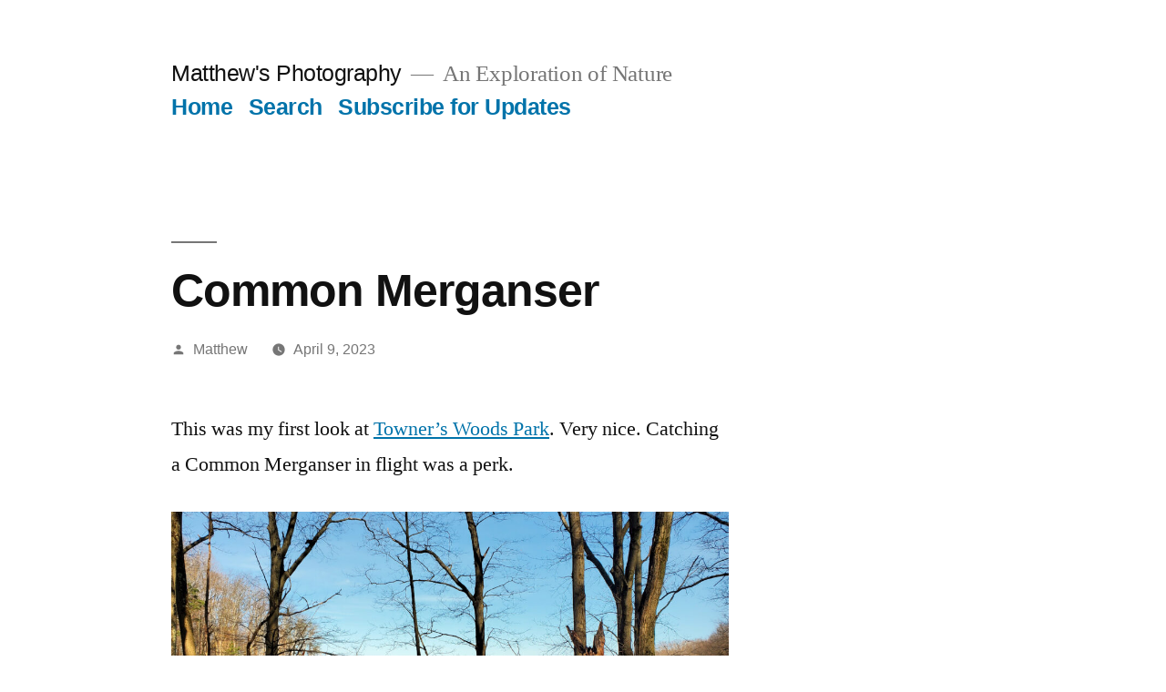

--- FILE ---
content_type: text/html; charset=UTF-8
request_url: https://mattcrandall.com/wordpress/index.php/2023/04/09/common-merganser/
body_size: 9653
content:
<!doctype html>
<html lang="en-US">
<head>
	<meta charset="UTF-8" />
	<meta name="viewport" content="width=device-width, initial-scale=1" />
	<link rel="profile" href="https://gmpg.org/xfn/11" />
	<title>Common Merganser &#8211; Matthew&#039;s Photography</title>
<meta name='robots' content='max-image-preview:large' />
<link rel="alternate" type="application/rss+xml" title="Matthew&#039;s Photography &raquo; Feed" href="https://mattcrandall.com/wordpress/index.php/feed/" />
<link rel="alternate" type="application/rss+xml" title="Matthew&#039;s Photography &raquo; Comments Feed" href="https://mattcrandall.com/wordpress/index.php/comments/feed/" />
<link rel="alternate" type="application/rss+xml" title="Matthew&#039;s Photography &raquo; Common Merganser Comments Feed" href="https://mattcrandall.com/wordpress/index.php/2023/04/09/common-merganser/feed/" />
<script>
window._wpemojiSettings = {"baseUrl":"https:\/\/s.w.org\/images\/core\/emoji\/15.0.3\/72x72\/","ext":".png","svgUrl":"https:\/\/s.w.org\/images\/core\/emoji\/15.0.3\/svg\/","svgExt":".svg","source":{"concatemoji":"https:\/\/mattcrandall.com\/wordpress\/wp-includes\/js\/wp-emoji-release.min.js?ver=6.6.4"}};
/*! This file is auto-generated */
!function(i,n){var o,s,e;function c(e){try{var t={supportTests:e,timestamp:(new Date).valueOf()};sessionStorage.setItem(o,JSON.stringify(t))}catch(e){}}function p(e,t,n){e.clearRect(0,0,e.canvas.width,e.canvas.height),e.fillText(t,0,0);var t=new Uint32Array(e.getImageData(0,0,e.canvas.width,e.canvas.height).data),r=(e.clearRect(0,0,e.canvas.width,e.canvas.height),e.fillText(n,0,0),new Uint32Array(e.getImageData(0,0,e.canvas.width,e.canvas.height).data));return t.every(function(e,t){return e===r[t]})}function u(e,t,n){switch(t){case"flag":return n(e,"\ud83c\udff3\ufe0f\u200d\u26a7\ufe0f","\ud83c\udff3\ufe0f\u200b\u26a7\ufe0f")?!1:!n(e,"\ud83c\uddfa\ud83c\uddf3","\ud83c\uddfa\u200b\ud83c\uddf3")&&!n(e,"\ud83c\udff4\udb40\udc67\udb40\udc62\udb40\udc65\udb40\udc6e\udb40\udc67\udb40\udc7f","\ud83c\udff4\u200b\udb40\udc67\u200b\udb40\udc62\u200b\udb40\udc65\u200b\udb40\udc6e\u200b\udb40\udc67\u200b\udb40\udc7f");case"emoji":return!n(e,"\ud83d\udc26\u200d\u2b1b","\ud83d\udc26\u200b\u2b1b")}return!1}function f(e,t,n){var r="undefined"!=typeof WorkerGlobalScope&&self instanceof WorkerGlobalScope?new OffscreenCanvas(300,150):i.createElement("canvas"),a=r.getContext("2d",{willReadFrequently:!0}),o=(a.textBaseline="top",a.font="600 32px Arial",{});return e.forEach(function(e){o[e]=t(a,e,n)}),o}function t(e){var t=i.createElement("script");t.src=e,t.defer=!0,i.head.appendChild(t)}"undefined"!=typeof Promise&&(o="wpEmojiSettingsSupports",s=["flag","emoji"],n.supports={everything:!0,everythingExceptFlag:!0},e=new Promise(function(e){i.addEventListener("DOMContentLoaded",e,{once:!0})}),new Promise(function(t){var n=function(){try{var e=JSON.parse(sessionStorage.getItem(o));if("object"==typeof e&&"number"==typeof e.timestamp&&(new Date).valueOf()<e.timestamp+604800&&"object"==typeof e.supportTests)return e.supportTests}catch(e){}return null}();if(!n){if("undefined"!=typeof Worker&&"undefined"!=typeof OffscreenCanvas&&"undefined"!=typeof URL&&URL.createObjectURL&&"undefined"!=typeof Blob)try{var e="postMessage("+f.toString()+"("+[JSON.stringify(s),u.toString(),p.toString()].join(",")+"));",r=new Blob([e],{type:"text/javascript"}),a=new Worker(URL.createObjectURL(r),{name:"wpTestEmojiSupports"});return void(a.onmessage=function(e){c(n=e.data),a.terminate(),t(n)})}catch(e){}c(n=f(s,u,p))}t(n)}).then(function(e){for(var t in e)n.supports[t]=e[t],n.supports.everything=n.supports.everything&&n.supports[t],"flag"!==t&&(n.supports.everythingExceptFlag=n.supports.everythingExceptFlag&&n.supports[t]);n.supports.everythingExceptFlag=n.supports.everythingExceptFlag&&!n.supports.flag,n.DOMReady=!1,n.readyCallback=function(){n.DOMReady=!0}}).then(function(){return e}).then(function(){var e;n.supports.everything||(n.readyCallback(),(e=n.source||{}).concatemoji?t(e.concatemoji):e.wpemoji&&e.twemoji&&(t(e.twemoji),t(e.wpemoji)))}))}((window,document),window._wpemojiSettings);
</script>
<style id='wp-emoji-styles-inline-css'>

	img.wp-smiley, img.emoji {
		display: inline !important;
		border: none !important;
		box-shadow: none !important;
		height: 1em !important;
		width: 1em !important;
		margin: 0 0.07em !important;
		vertical-align: -0.1em !important;
		background: none !important;
		padding: 0 !important;
	}
</style>
<link rel='stylesheet' id='wp-block-library-css' href='https://mattcrandall.com/wordpress/wp-includes/css/dist/block-library/style.min.css?ver=6.6.4' media='all' />
<style id='wp-block-library-theme-inline-css'>
.wp-block-audio :where(figcaption){color:#555;font-size:13px;text-align:center}.is-dark-theme .wp-block-audio :where(figcaption){color:#ffffffa6}.wp-block-audio{margin:0 0 1em}.wp-block-code{border:1px solid #ccc;border-radius:4px;font-family:Menlo,Consolas,monaco,monospace;padding:.8em 1em}.wp-block-embed :where(figcaption){color:#555;font-size:13px;text-align:center}.is-dark-theme .wp-block-embed :where(figcaption){color:#ffffffa6}.wp-block-embed{margin:0 0 1em}.blocks-gallery-caption{color:#555;font-size:13px;text-align:center}.is-dark-theme .blocks-gallery-caption{color:#ffffffa6}:root :where(.wp-block-image figcaption){color:#555;font-size:13px;text-align:center}.is-dark-theme :root :where(.wp-block-image figcaption){color:#ffffffa6}.wp-block-image{margin:0 0 1em}.wp-block-pullquote{border-bottom:4px solid;border-top:4px solid;color:currentColor;margin-bottom:1.75em}.wp-block-pullquote cite,.wp-block-pullquote footer,.wp-block-pullquote__citation{color:currentColor;font-size:.8125em;font-style:normal;text-transform:uppercase}.wp-block-quote{border-left:.25em solid;margin:0 0 1.75em;padding-left:1em}.wp-block-quote cite,.wp-block-quote footer{color:currentColor;font-size:.8125em;font-style:normal;position:relative}.wp-block-quote.has-text-align-right{border-left:none;border-right:.25em solid;padding-left:0;padding-right:1em}.wp-block-quote.has-text-align-center{border:none;padding-left:0}.wp-block-quote.is-large,.wp-block-quote.is-style-large,.wp-block-quote.is-style-plain{border:none}.wp-block-search .wp-block-search__label{font-weight:700}.wp-block-search__button{border:1px solid #ccc;padding:.375em .625em}:where(.wp-block-group.has-background){padding:1.25em 2.375em}.wp-block-separator.has-css-opacity{opacity:.4}.wp-block-separator{border:none;border-bottom:2px solid;margin-left:auto;margin-right:auto}.wp-block-separator.has-alpha-channel-opacity{opacity:1}.wp-block-separator:not(.is-style-wide):not(.is-style-dots){width:100px}.wp-block-separator.has-background:not(.is-style-dots){border-bottom:none;height:1px}.wp-block-separator.has-background:not(.is-style-wide):not(.is-style-dots){height:2px}.wp-block-table{margin:0 0 1em}.wp-block-table td,.wp-block-table th{word-break:normal}.wp-block-table :where(figcaption){color:#555;font-size:13px;text-align:center}.is-dark-theme .wp-block-table :where(figcaption){color:#ffffffa6}.wp-block-video :where(figcaption){color:#555;font-size:13px;text-align:center}.is-dark-theme .wp-block-video :where(figcaption){color:#ffffffa6}.wp-block-video{margin:0 0 1em}:root :where(.wp-block-template-part.has-background){margin-bottom:0;margin-top:0;padding:1.25em 2.375em}
</style>
<style id='classic-theme-styles-inline-css'>
/*! This file is auto-generated */
.wp-block-button__link{color:#fff;background-color:#32373c;border-radius:9999px;box-shadow:none;text-decoration:none;padding:calc(.667em + 2px) calc(1.333em + 2px);font-size:1.125em}.wp-block-file__button{background:#32373c;color:#fff;text-decoration:none}
</style>
<style id='global-styles-inline-css'>
:root{--wp--preset--aspect-ratio--square: 1;--wp--preset--aspect-ratio--4-3: 4/3;--wp--preset--aspect-ratio--3-4: 3/4;--wp--preset--aspect-ratio--3-2: 3/2;--wp--preset--aspect-ratio--2-3: 2/3;--wp--preset--aspect-ratio--16-9: 16/9;--wp--preset--aspect-ratio--9-16: 9/16;--wp--preset--color--black: #000000;--wp--preset--color--cyan-bluish-gray: #abb8c3;--wp--preset--color--white: #FFF;--wp--preset--color--pale-pink: #f78da7;--wp--preset--color--vivid-red: #cf2e2e;--wp--preset--color--luminous-vivid-orange: #ff6900;--wp--preset--color--luminous-vivid-amber: #fcb900;--wp--preset--color--light-green-cyan: #7bdcb5;--wp--preset--color--vivid-green-cyan: #00d084;--wp--preset--color--pale-cyan-blue: #8ed1fc;--wp--preset--color--vivid-cyan-blue: #0693e3;--wp--preset--color--vivid-purple: #9b51e0;--wp--preset--color--primary: #0073a8;--wp--preset--color--secondary: #005075;--wp--preset--color--dark-gray: #111;--wp--preset--color--light-gray: #767676;--wp--preset--gradient--vivid-cyan-blue-to-vivid-purple: linear-gradient(135deg,rgba(6,147,227,1) 0%,rgb(155,81,224) 100%);--wp--preset--gradient--light-green-cyan-to-vivid-green-cyan: linear-gradient(135deg,rgb(122,220,180) 0%,rgb(0,208,130) 100%);--wp--preset--gradient--luminous-vivid-amber-to-luminous-vivid-orange: linear-gradient(135deg,rgba(252,185,0,1) 0%,rgba(255,105,0,1) 100%);--wp--preset--gradient--luminous-vivid-orange-to-vivid-red: linear-gradient(135deg,rgba(255,105,0,1) 0%,rgb(207,46,46) 100%);--wp--preset--gradient--very-light-gray-to-cyan-bluish-gray: linear-gradient(135deg,rgb(238,238,238) 0%,rgb(169,184,195) 100%);--wp--preset--gradient--cool-to-warm-spectrum: linear-gradient(135deg,rgb(74,234,220) 0%,rgb(151,120,209) 20%,rgb(207,42,186) 40%,rgb(238,44,130) 60%,rgb(251,105,98) 80%,rgb(254,248,76) 100%);--wp--preset--gradient--blush-light-purple: linear-gradient(135deg,rgb(255,206,236) 0%,rgb(152,150,240) 100%);--wp--preset--gradient--blush-bordeaux: linear-gradient(135deg,rgb(254,205,165) 0%,rgb(254,45,45) 50%,rgb(107,0,62) 100%);--wp--preset--gradient--luminous-dusk: linear-gradient(135deg,rgb(255,203,112) 0%,rgb(199,81,192) 50%,rgb(65,88,208) 100%);--wp--preset--gradient--pale-ocean: linear-gradient(135deg,rgb(255,245,203) 0%,rgb(182,227,212) 50%,rgb(51,167,181) 100%);--wp--preset--gradient--electric-grass: linear-gradient(135deg,rgb(202,248,128) 0%,rgb(113,206,126) 100%);--wp--preset--gradient--midnight: linear-gradient(135deg,rgb(2,3,129) 0%,rgb(40,116,252) 100%);--wp--preset--font-size--small: 19.5px;--wp--preset--font-size--medium: 20px;--wp--preset--font-size--large: 36.5px;--wp--preset--font-size--x-large: 42px;--wp--preset--font-size--normal: 22px;--wp--preset--font-size--huge: 49.5px;--wp--preset--spacing--20: 0.44rem;--wp--preset--spacing--30: 0.67rem;--wp--preset--spacing--40: 1rem;--wp--preset--spacing--50: 1.5rem;--wp--preset--spacing--60: 2.25rem;--wp--preset--spacing--70: 3.38rem;--wp--preset--spacing--80: 5.06rem;--wp--preset--shadow--natural: 6px 6px 9px rgba(0, 0, 0, 0.2);--wp--preset--shadow--deep: 12px 12px 50px rgba(0, 0, 0, 0.4);--wp--preset--shadow--sharp: 6px 6px 0px rgba(0, 0, 0, 0.2);--wp--preset--shadow--outlined: 6px 6px 0px -3px rgba(255, 255, 255, 1), 6px 6px rgba(0, 0, 0, 1);--wp--preset--shadow--crisp: 6px 6px 0px rgba(0, 0, 0, 1);}:where(.is-layout-flex){gap: 0.5em;}:where(.is-layout-grid){gap: 0.5em;}body .is-layout-flex{display: flex;}.is-layout-flex{flex-wrap: wrap;align-items: center;}.is-layout-flex > :is(*, div){margin: 0;}body .is-layout-grid{display: grid;}.is-layout-grid > :is(*, div){margin: 0;}:where(.wp-block-columns.is-layout-flex){gap: 2em;}:where(.wp-block-columns.is-layout-grid){gap: 2em;}:where(.wp-block-post-template.is-layout-flex){gap: 1.25em;}:where(.wp-block-post-template.is-layout-grid){gap: 1.25em;}.has-black-color{color: var(--wp--preset--color--black) !important;}.has-cyan-bluish-gray-color{color: var(--wp--preset--color--cyan-bluish-gray) !important;}.has-white-color{color: var(--wp--preset--color--white) !important;}.has-pale-pink-color{color: var(--wp--preset--color--pale-pink) !important;}.has-vivid-red-color{color: var(--wp--preset--color--vivid-red) !important;}.has-luminous-vivid-orange-color{color: var(--wp--preset--color--luminous-vivid-orange) !important;}.has-luminous-vivid-amber-color{color: var(--wp--preset--color--luminous-vivid-amber) !important;}.has-light-green-cyan-color{color: var(--wp--preset--color--light-green-cyan) !important;}.has-vivid-green-cyan-color{color: var(--wp--preset--color--vivid-green-cyan) !important;}.has-pale-cyan-blue-color{color: var(--wp--preset--color--pale-cyan-blue) !important;}.has-vivid-cyan-blue-color{color: var(--wp--preset--color--vivid-cyan-blue) !important;}.has-vivid-purple-color{color: var(--wp--preset--color--vivid-purple) !important;}.has-black-background-color{background-color: var(--wp--preset--color--black) !important;}.has-cyan-bluish-gray-background-color{background-color: var(--wp--preset--color--cyan-bluish-gray) !important;}.has-white-background-color{background-color: var(--wp--preset--color--white) !important;}.has-pale-pink-background-color{background-color: var(--wp--preset--color--pale-pink) !important;}.has-vivid-red-background-color{background-color: var(--wp--preset--color--vivid-red) !important;}.has-luminous-vivid-orange-background-color{background-color: var(--wp--preset--color--luminous-vivid-orange) !important;}.has-luminous-vivid-amber-background-color{background-color: var(--wp--preset--color--luminous-vivid-amber) !important;}.has-light-green-cyan-background-color{background-color: var(--wp--preset--color--light-green-cyan) !important;}.has-vivid-green-cyan-background-color{background-color: var(--wp--preset--color--vivid-green-cyan) !important;}.has-pale-cyan-blue-background-color{background-color: var(--wp--preset--color--pale-cyan-blue) !important;}.has-vivid-cyan-blue-background-color{background-color: var(--wp--preset--color--vivid-cyan-blue) !important;}.has-vivid-purple-background-color{background-color: var(--wp--preset--color--vivid-purple) !important;}.has-black-border-color{border-color: var(--wp--preset--color--black) !important;}.has-cyan-bluish-gray-border-color{border-color: var(--wp--preset--color--cyan-bluish-gray) !important;}.has-white-border-color{border-color: var(--wp--preset--color--white) !important;}.has-pale-pink-border-color{border-color: var(--wp--preset--color--pale-pink) !important;}.has-vivid-red-border-color{border-color: var(--wp--preset--color--vivid-red) !important;}.has-luminous-vivid-orange-border-color{border-color: var(--wp--preset--color--luminous-vivid-orange) !important;}.has-luminous-vivid-amber-border-color{border-color: var(--wp--preset--color--luminous-vivid-amber) !important;}.has-light-green-cyan-border-color{border-color: var(--wp--preset--color--light-green-cyan) !important;}.has-vivid-green-cyan-border-color{border-color: var(--wp--preset--color--vivid-green-cyan) !important;}.has-pale-cyan-blue-border-color{border-color: var(--wp--preset--color--pale-cyan-blue) !important;}.has-vivid-cyan-blue-border-color{border-color: var(--wp--preset--color--vivid-cyan-blue) !important;}.has-vivid-purple-border-color{border-color: var(--wp--preset--color--vivid-purple) !important;}.has-vivid-cyan-blue-to-vivid-purple-gradient-background{background: var(--wp--preset--gradient--vivid-cyan-blue-to-vivid-purple) !important;}.has-light-green-cyan-to-vivid-green-cyan-gradient-background{background: var(--wp--preset--gradient--light-green-cyan-to-vivid-green-cyan) !important;}.has-luminous-vivid-amber-to-luminous-vivid-orange-gradient-background{background: var(--wp--preset--gradient--luminous-vivid-amber-to-luminous-vivid-orange) !important;}.has-luminous-vivid-orange-to-vivid-red-gradient-background{background: var(--wp--preset--gradient--luminous-vivid-orange-to-vivid-red) !important;}.has-very-light-gray-to-cyan-bluish-gray-gradient-background{background: var(--wp--preset--gradient--very-light-gray-to-cyan-bluish-gray) !important;}.has-cool-to-warm-spectrum-gradient-background{background: var(--wp--preset--gradient--cool-to-warm-spectrum) !important;}.has-blush-light-purple-gradient-background{background: var(--wp--preset--gradient--blush-light-purple) !important;}.has-blush-bordeaux-gradient-background{background: var(--wp--preset--gradient--blush-bordeaux) !important;}.has-luminous-dusk-gradient-background{background: var(--wp--preset--gradient--luminous-dusk) !important;}.has-pale-ocean-gradient-background{background: var(--wp--preset--gradient--pale-ocean) !important;}.has-electric-grass-gradient-background{background: var(--wp--preset--gradient--electric-grass) !important;}.has-midnight-gradient-background{background: var(--wp--preset--gradient--midnight) !important;}.has-small-font-size{font-size: var(--wp--preset--font-size--small) !important;}.has-medium-font-size{font-size: var(--wp--preset--font-size--medium) !important;}.has-large-font-size{font-size: var(--wp--preset--font-size--large) !important;}.has-x-large-font-size{font-size: var(--wp--preset--font-size--x-large) !important;}
:where(.wp-block-post-template.is-layout-flex){gap: 1.25em;}:where(.wp-block-post-template.is-layout-grid){gap: 1.25em;}
:where(.wp-block-columns.is-layout-flex){gap: 2em;}:where(.wp-block-columns.is-layout-grid){gap: 2em;}
:root :where(.wp-block-pullquote){font-size: 1.5em;line-height: 1.6;}
</style>
<link rel='stylesheet' id='twentynineteen-style-css' href='https://mattcrandall.com/wordpress/wp-content/themes/twentynineteen/style.css?ver=2.8' media='all' />
<link rel='stylesheet' id='twentynineteen-print-style-css' href='https://mattcrandall.com/wordpress/wp-content/themes/twentynineteen/print.css?ver=2.8' media='print' />
<script src="https://mattcrandall.com/wordpress/wp-content/themes/twentynineteen/js/priority-menu.js?ver=20200129" id="twentynineteen-priority-menu-js" defer data-wp-strategy="defer"></script>
<script id="pushengage-sdk-init-js-after">
(function(w, d) {
				w.PushEngage = w.PushEngage || [];
				w._peq = w._peq || [];
				PushEngage.push(['init', {
					appId: 'bc33fc6eaa939efd37230337b56470b2'
				}]);
				var e = d.createElement('script');
				e.src = 'https://clientcdn.pushengage.com/sdks/pushengage-web-sdk.js';
				e.async = true;
				e.type = 'text/javascript';
				d.head.appendChild(e);
			  })(window, document);
</script>
<link rel="https://api.w.org/" href="https://mattcrandall.com/wordpress/index.php/wp-json/" /><link rel="alternate" title="JSON" type="application/json" href="https://mattcrandall.com/wordpress/index.php/wp-json/wp/v2/posts/482" /><link rel="EditURI" type="application/rsd+xml" title="RSD" href="https://mattcrandall.com/wordpress/xmlrpc.php?rsd" />
<meta name="generator" content="WordPress 6.6.4" />
<link rel="canonical" href="https://mattcrandall.com/wordpress/index.php/2023/04/09/common-merganser/" />
<link rel='shortlink' href='https://mattcrandall.com/wordpress/?p=482' />
<link rel="alternate" title="oEmbed (JSON)" type="application/json+oembed" href="https://mattcrandall.com/wordpress/index.php/wp-json/oembed/1.0/embed?url=https%3A%2F%2Fmattcrandall.com%2Fwordpress%2Findex.php%2F2023%2F04%2F09%2Fcommon-merganser%2F" />
<link rel="pingback" href="https://mattcrandall.com/wordpress/xmlrpc.php"><style>.recentcomments a{display:inline !important;padding:0 !important;margin:0 !important;}</style>		<style id="wp-custom-css">
			@media only screen and (min-width: 768px) {
  .entry .entry-content .wp-block-image:not(.alignwide):not(.alignfull) img {
    max-width: calc(8 * (100vw / 12) - 28px);
  }
}

@media only screen and (min-width: 1168px) {
  .entry .entry-content .wp-block-image:not(.alignwide):not(.alignfull) img {
    max-width: calc(6 * (100vw / 12) - 28px);
  }
}		</style>
		</head>

<body class="post-template-default single single-post postid-482 single-format-standard wp-embed-responsive singular image-filters-enabled">
<div id="page" class="site">
	<a class="skip-link screen-reader-text" href="#content">
		Skip to content	</a>

		<header id="masthead" class="site-header">

			<div class="site-branding-container">
				<div class="site-branding">

								<p class="site-title"><a href="https://mattcrandall.com/wordpress/" rel="home">Matthew&#039;s Photography</a></p>
			
				<p class="site-description">
				An Exploration of Nature			</p>
				<nav id="site-navigation" class="main-navigation" aria-label="Top Menu">
			<div class="menu-main-menu-container"><ul id="menu-main-menu" class="main-menu"><li id="menu-item-351" class="menu-item menu-item-type-custom menu-item-object-custom menu-item-home menu-item-351"><a href="https://mattcrandall.com/wordpress">Home</a></li>
<li id="menu-item-509" class="menu-item menu-item-type-post_type menu-item-object-page menu-item-509"><a href="https://mattcrandall.com/wordpress/index.php/sample-page/">Search</a></li>
<li id="menu-item-51" class="menu-item menu-item-type-post_type menu-item-object-page menu-item-51"><a href="https://mattcrandall.com/wordpress/index.php/subscribe/">Subscribe for Updates</a></li>
</ul></div>
			<div class="main-menu-more">
				<ul class="main-menu">
					<li class="menu-item menu-item-has-children">
						<button class="submenu-expand main-menu-more-toggle is-empty" tabindex="-1"
							aria-label="More" aria-haspopup="true" aria-expanded="false"><svg class="svg-icon" width="24" height="24" aria-hidden="true" role="img" focusable="false" xmlns="http://www.w3.org/2000/svg"><g fill="none" fill-rule="evenodd"><path d="M0 0h24v24H0z"/><path fill="currentColor" fill-rule="nonzero" d="M12 2c5.52 0 10 4.48 10 10s-4.48 10-10 10S2 17.52 2 12 6.48 2 12 2zM6 14a2 2 0 1 0 0-4 2 2 0 0 0 0 4zm6 0a2 2 0 1 0 0-4 2 2 0 0 0 0 4zm6 0a2 2 0 1 0 0-4 2 2 0 0 0 0 4z"/></g></svg>
						</button>
						<ul class="sub-menu hidden-links">
							<li class="mobile-parent-nav-menu-item">
								<button class="menu-item-link-return"><svg class="svg-icon" width="24" height="24" aria-hidden="true" role="img" focusable="false" viewBox="0 0 24 24" version="1.1" xmlns="http://www.w3.org/2000/svg" xmlns:xlink="http://www.w3.org/1999/xlink"><path d="M15.41 7.41L14 6l-6 6 6 6 1.41-1.41L10.83 12z"></path><path d="M0 0h24v24H0z" fill="none"></path></svg>Back
								</button>
							</li>
						</ul>
					</li>
				</ul>
			</div>		</nav><!-- #site-navigation -->
		</div><!-- .site-branding -->
			</div><!-- .site-branding-container -->

					</header><!-- #masthead -->

	<div id="content" class="site-content">

	<div id="primary" class="content-area">
		<main id="main" class="site-main">

			
<article id="post-482" class="post-482 post type-post status-publish format-standard hentry category-birds category-landscapes tag-lake tag-merganser tag-pippen entry">
		<header class="entry-header">
		
<h1 class="entry-title">Common Merganser</h1>
<div class="entry-meta">
	<span class="byline"><svg class="svg-icon" width="16" height="16" aria-hidden="true" role="img" focusable="false" viewBox="0 0 24 24" version="1.1" xmlns="http://www.w3.org/2000/svg" xmlns:xlink="http://www.w3.org/1999/xlink"><path d="M12 12c2.21 0 4-1.79 4-4s-1.79-4-4-4-4 1.79-4 4 1.79 4 4 4zm0 2c-2.67 0-8 1.34-8 4v2h16v-2c0-2.66-5.33-4-8-4z"></path><path d="M0 0h24v24H0z" fill="none"></path></svg><span class="screen-reader-text">Posted by</span><span class="author vcard"><a class="url fn n" href="https://mattcrandall.com/wordpress/index.php/author/matthew/">Matthew</a></span></span>	<span class="posted-on"><svg class="svg-icon" width="16" height="16" aria-hidden="true" role="img" focusable="false" xmlns="http://www.w3.org/2000/svg" viewBox="0 0 24 24"><defs><path id="a" d="M0 0h24v24H0V0z"></path></defs><clipPath id="b"><use xlink:href="#a" overflow="visible"></use></clipPath><path clip-path="url(#b)" d="M12 2C6.5 2 2 6.5 2 12s4.5 10 10 10 10-4.5 10-10S17.5 2 12 2zm4.2 14.2L11 13V7h1.5v5.2l4.5 2.7-.8 1.3z"></path></svg><a href="https://mattcrandall.com/wordpress/index.php/2023/04/09/common-merganser/" rel="bookmark"><time class="entry-date published" datetime="2023-04-09T08:03:05-04:00">April 9, 2023</time><time class="updated" datetime="2023-04-09T08:08:27-04:00">April 9, 2023</time></a></span>	<span class="comment-count">
					</span>
	</div><!-- .entry-meta -->
		</header>
	
	<div class="entry-content">
		
<p>This was my first look at <a href="https://www.portagecounty-oh.gov/portage-county-park-district/parks-maps/pages/towners-woods">Towner&#8217;s Woods Park</a>.  Very nice.  Catching a Common Merganser in flight was a perk.</p>



<figure class="wp-block-image size-large"><img fetchpriority="high" decoding="async" width="1024" height="683" src="https://mattcrandall.com/wordpress/wp-content/uploads/2023/04/Towners-Woods-Lake-Pippin-1024x683.jpg" alt="" class="wp-image-485" srcset="https://mattcrandall.com/wordpress/wp-content/uploads/2023/04/Towners-Woods-Lake-Pippin-1024x683.jpg 1024w, https://mattcrandall.com/wordpress/wp-content/uploads/2023/04/Towners-Woods-Lake-Pippin-300x200.jpg 300w, https://mattcrandall.com/wordpress/wp-content/uploads/2023/04/Towners-Woods-Lake-Pippin-768x512.jpg 768w, https://mattcrandall.com/wordpress/wp-content/uploads/2023/04/Towners-Woods-Lake-Pippin-1536x1024.jpg 1536w, https://mattcrandall.com/wordpress/wp-content/uploads/2023/04/Towners-Woods-Lake-Pippin-2048x1366.jpg 2048w, https://mattcrandall.com/wordpress/wp-content/uploads/2023/04/Towners-Woods-Lake-Pippin-1568x1046.jpg 1568w" sizes="(max-width: 1024px) 100vw, 1024px" /><figcaption class="wp-element-caption">View of Lake Pippen / Towner&#8217;s Woods Park / 2023-04-08</figcaption></figure>



<figure class="wp-block-image size-large"><a href="https://mattcrandall.com/wordpress/wp-content/uploads/2023/04/IMGP6346-2023-04-08-Towners-Woods-scaled.jpg"><img decoding="async" width="1024" height="683" src="https://mattcrandall.com/wordpress/wp-content/uploads/2023/04/IMGP6346-2023-04-08-Towners-Woods-1024x683.jpg" alt="" class="wp-image-483" srcset="https://mattcrandall.com/wordpress/wp-content/uploads/2023/04/IMGP6346-2023-04-08-Towners-Woods-1024x683.jpg 1024w, https://mattcrandall.com/wordpress/wp-content/uploads/2023/04/IMGP6346-2023-04-08-Towners-Woods-300x200.jpg 300w, https://mattcrandall.com/wordpress/wp-content/uploads/2023/04/IMGP6346-2023-04-08-Towners-Woods-768x513.jpg 768w, https://mattcrandall.com/wordpress/wp-content/uploads/2023/04/IMGP6346-2023-04-08-Towners-Woods-1536x1025.jpg 1536w, https://mattcrandall.com/wordpress/wp-content/uploads/2023/04/IMGP6346-2023-04-08-Towners-Woods-2048x1367.jpg 2048w, https://mattcrandall.com/wordpress/wp-content/uploads/2023/04/IMGP6346-2023-04-08-Towners-Woods-1568x1046.jpg 1568w" sizes="(max-width: 1024px) 100vw, 1024px" /></a><figcaption class="wp-element-caption">Common Merganser / Towner&#8217;s Woods Park / 2023-04-09</figcaption></figure>
	</div><!-- .entry-content -->

	<footer class="entry-footer">
		<span class="byline"><svg class="svg-icon" width="16" height="16" aria-hidden="true" role="img" focusable="false" viewBox="0 0 24 24" version="1.1" xmlns="http://www.w3.org/2000/svg" xmlns:xlink="http://www.w3.org/1999/xlink"><path d="M12 12c2.21 0 4-1.79 4-4s-1.79-4-4-4-4 1.79-4 4 1.79 4 4 4zm0 2c-2.67 0-8 1.34-8 4v2h16v-2c0-2.66-5.33-4-8-4z"></path><path d="M0 0h24v24H0z" fill="none"></path></svg><span class="screen-reader-text">Posted by</span><span class="author vcard"><a class="url fn n" href="https://mattcrandall.com/wordpress/index.php/author/matthew/">Matthew</a></span></span><span class="posted-on"><svg class="svg-icon" width="16" height="16" aria-hidden="true" role="img" focusable="false" xmlns="http://www.w3.org/2000/svg" viewBox="0 0 24 24"><defs><path id="a" d="M0 0h24v24H0V0z"></path></defs><clipPath id="b"><use xlink:href="#a" overflow="visible"></use></clipPath><path clip-path="url(#b)" d="M12 2C6.5 2 2 6.5 2 12s4.5 10 10 10 10-4.5 10-10S17.5 2 12 2zm4.2 14.2L11 13V7h1.5v5.2l4.5 2.7-.8 1.3z"></path></svg><a href="https://mattcrandall.com/wordpress/index.php/2023/04/09/common-merganser/" rel="bookmark"><time class="entry-date published" datetime="2023-04-09T08:03:05-04:00">April 9, 2023</time><time class="updated" datetime="2023-04-09T08:08:27-04:00">April 9, 2023</time></a></span><span class="cat-links"><svg class="svg-icon" width="16" height="16" aria-hidden="true" role="img" focusable="false" xmlns="http://www.w3.org/2000/svg" viewBox="0 0 24 24"><path d="M10 4H4c-1.1 0-1.99.9-1.99 2L2 18c0 1.1.9 2 2 2h16c1.1 0 2-.9 2-2V8c0-1.1-.9-2-2-2h-8l-2-2z"></path><path d="M0 0h24v24H0z" fill="none"></path></svg><span class="screen-reader-text">Posted in</span><a href="https://mattcrandall.com/wordpress/index.php/category/birds/" rel="category tag">Birds</a>, <a href="https://mattcrandall.com/wordpress/index.php/category/landscapes/" rel="category tag">Landscapes</a></span><span class="tags-links"><svg class="svg-icon" width="16" height="16" aria-hidden="true" role="img" focusable="false" xmlns="http://www.w3.org/2000/svg" viewBox="0 0 24 24"><path d="M21.41 11.58l-9-9C12.05 2.22 11.55 2 11 2H4c-1.1 0-2 .9-2 2v7c0 .55.22 1.05.59 1.42l9 9c.36.36.86.58 1.41.58.55 0 1.05-.22 1.41-.59l7-7c.37-.36.59-.86.59-1.41 0-.55-.23-1.06-.59-1.42zM5.5 7C4.67 7 4 6.33 4 5.5S4.67 4 5.5 4 7 4.67 7 5.5 6.33 7 5.5 7z"></path><path d="M0 0h24v24H0z" fill="none"></path></svg><span class="screen-reader-text">Tags: </span><a href="https://mattcrandall.com/wordpress/index.php/tag/lake/" rel="tag">Lake</a>, <a href="https://mattcrandall.com/wordpress/index.php/tag/merganser/" rel="tag">Merganser</a>, <a href="https://mattcrandall.com/wordpress/index.php/tag/pippen/" rel="tag">Pippen</a></span>	</footer><!-- .entry-footer -->

				
</article><!-- #post-482 -->

	<nav class="navigation post-navigation" aria-label="Posts">
		<h2 class="screen-reader-text">Post navigation</h2>
		<div class="nav-links"><div class="nav-previous"><a href="https://mattcrandall.com/wordpress/index.php/2023/03/08/ring-necked-ducks/" rel="prev"><span class="meta-nav" aria-hidden="true">Previous Post</span> <span class="screen-reader-text">Previous post:</span> <br/><span class="post-title">Ring-necked Ducks</span></a></div><div class="nav-next"><a href="https://mattcrandall.com/wordpress/index.php/2023/04/23/horned-grebes/" rel="next"><span class="meta-nav" aria-hidden="true">Next Post</span> <span class="screen-reader-text">Next post:</span> <br/><span class="post-title">Horned Grebes</span></a></div></div>
	</nav>
		</main><!-- #main -->
	</div><!-- #primary -->


	</div><!-- #content -->

	<footer id="colophon" class="site-footer">
		
	<aside class="widget-area" aria-label="Footer">
							<div class="widget-column footer-widget-1">
					<section id="search-2" class="widget widget_search"><form role="search" method="get" class="search-form" action="https://mattcrandall.com/wordpress/">
				<label>
					<span class="screen-reader-text">Search for:</span>
					<input type="search" class="search-field" placeholder="Search &hellip;" value="" name="s" />
				</label>
				<input type="submit" class="search-submit" value="Search" />
			</form></section>
		<section id="recent-posts-2" class="widget widget_recent_entries">
		<h2 class="widget-title">Recent Posts</h2><nav aria-label="Recent Posts">
		<ul>
											<li>
					<a href="https://mattcrandall.com/wordpress/index.php/2025/04/02/common-mergansers-on-the-cuyahoga-river/">Common Mergansers on the Cuyahoga River</a>
									</li>
											<li>
					<a href="https://mattcrandall.com/wordpress/index.php/2024/08/25/grey-tree-frog/">Gray Tree Frog</a>
									</li>
											<li>
					<a href="https://mattcrandall.com/wordpress/index.php/2024/05/27/bald-faced-hornet/">Bald-Faced Hornet</a>
									</li>
											<li>
					<a href="https://mattcrandall.com/wordpress/index.php/2024/05/19/spring-moths/">Spring Moths</a>
									</li>
											<li>
					<a href="https://mattcrandall.com/wordpress/index.php/2024/05/07/cormorant-poop-tree/">Cormorant Poop Tree</a>
									</li>
					</ul>

		</nav></section><section id="recent-comments-2" class="widget widget_recent_comments"><h2 class="widget-title">Recent Comments</h2><nav aria-label="Recent Comments"><ul id="recentcomments"><li class="recentcomments"><span class="comment-author-link">Owen K Patton</span> on <a href="https://mattcrandall.com/wordpress/index.php/2021/04/14/birding-the-kopf-family-reservation/#comment-355">Birding the Kopf Family Reservation</a></li></ul></nav></section><section id="archives-2" class="widget widget_archive"><h2 class="widget-title">Archives</h2><nav aria-label="Archives">
			<ul>
					<li><a href='https://mattcrandall.com/wordpress/index.php/2025/04/'>April 2025</a></li>
	<li><a href='https://mattcrandall.com/wordpress/index.php/2024/08/'>August 2024</a></li>
	<li><a href='https://mattcrandall.com/wordpress/index.php/2024/05/'>May 2024</a></li>
	<li><a href='https://mattcrandall.com/wordpress/index.php/2024/04/'>April 2024</a></li>
	<li><a href='https://mattcrandall.com/wordpress/index.php/2024/03/'>March 2024</a></li>
	<li><a href='https://mattcrandall.com/wordpress/index.php/2023/08/'>August 2023</a></li>
	<li><a href='https://mattcrandall.com/wordpress/index.php/2023/07/'>July 2023</a></li>
	<li><a href='https://mattcrandall.com/wordpress/index.php/2023/05/'>May 2023</a></li>
	<li><a href='https://mattcrandall.com/wordpress/index.php/2023/04/'>April 2023</a></li>
	<li><a href='https://mattcrandall.com/wordpress/index.php/2023/03/'>March 2023</a></li>
	<li><a href='https://mattcrandall.com/wordpress/index.php/2022/10/'>October 2022</a></li>
	<li><a href='https://mattcrandall.com/wordpress/index.php/2022/09/'>September 2022</a></li>
	<li><a href='https://mattcrandall.com/wordpress/index.php/2022/08/'>August 2022</a></li>
	<li><a href='https://mattcrandall.com/wordpress/index.php/2022/06/'>June 2022</a></li>
	<li><a href='https://mattcrandall.com/wordpress/index.php/2022/05/'>May 2022</a></li>
	<li><a href='https://mattcrandall.com/wordpress/index.php/2022/04/'>April 2022</a></li>
	<li><a href='https://mattcrandall.com/wordpress/index.php/2022/03/'>March 2022</a></li>
	<li><a href='https://mattcrandall.com/wordpress/index.php/2021/11/'>November 2021</a></li>
	<li><a href='https://mattcrandall.com/wordpress/index.php/2021/09/'>September 2021</a></li>
	<li><a href='https://mattcrandall.com/wordpress/index.php/2021/08/'>August 2021</a></li>
	<li><a href='https://mattcrandall.com/wordpress/index.php/2021/06/'>June 2021</a></li>
	<li><a href='https://mattcrandall.com/wordpress/index.php/2021/05/'>May 2021</a></li>
	<li><a href='https://mattcrandall.com/wordpress/index.php/2021/04/'>April 2021</a></li>
	<li><a href='https://mattcrandall.com/wordpress/index.php/2020/12/'>December 2020</a></li>
	<li><a href='https://mattcrandall.com/wordpress/index.php/2020/10/'>October 2020</a></li>
	<li><a href='https://mattcrandall.com/wordpress/index.php/2020/09/'>September 2020</a></li>
	<li><a href='https://mattcrandall.com/wordpress/index.php/2020/08/'>August 2020</a></li>
	<li><a href='https://mattcrandall.com/wordpress/index.php/2020/07/'>July 2020</a></li>
	<li><a href='https://mattcrandall.com/wordpress/index.php/2020/05/'>May 2020</a></li>
	<li><a href='https://mattcrandall.com/wordpress/index.php/2020/04/'>April 2020</a></li>
	<li><a href='https://mattcrandall.com/wordpress/index.php/2020/03/'>March 2020</a></li>
	<li><a href='https://mattcrandall.com/wordpress/index.php/2020/01/'>January 2020</a></li>
	<li><a href='https://mattcrandall.com/wordpress/index.php/2019/11/'>November 2019</a></li>
			</ul>

			</nav></section><section id="tag_cloud-2" class="widget widget_tag_cloud"><h2 class="widget-title">Popular Tags</h2><nav aria-label="Popular Tags"><div class="tagcloud"><a href="https://mattcrandall.com/wordpress/index.php/tag/american-tree-sparrow/" class="tag-cloud-link tag-link-13 tag-link-position-1" style="font-size: 8pt;" aria-label="American Tree Sparrow (1 item)">American Tree Sparrow</a>
<a href="https://mattcrandall.com/wordpress/index.php/tag/backyard/" class="tag-cloud-link tag-link-160 tag-link-position-2" style="font-size: 11.405405405405pt;" aria-label="Backyard (2 items)">Backyard</a>
<a href="https://mattcrandall.com/wordpress/index.php/tag/bath-nature-preserve/" class="tag-cloud-link tag-link-3 tag-link-position-3" style="font-size: 22pt;" aria-label="Bath Nature Preserve (10 items)">Bath Nature Preserve</a>
<a href="https://mattcrandall.com/wordpress/index.php/tag/bee/" class="tag-cloud-link tag-link-20 tag-link-position-4" style="font-size: 13.675675675676pt;" aria-label="Bee (3 items)">Bee</a>
<a href="https://mattcrandall.com/wordpress/index.php/tag/beetle/" class="tag-cloud-link tag-link-90 tag-link-position-5" style="font-size: 11.405405405405pt;" aria-label="beetle (2 items)">beetle</a>
<a href="https://mattcrandall.com/wordpress/index.php/tag/chippewa/" class="tag-cloud-link tag-link-134 tag-link-position-6" style="font-size: 11.405405405405pt;" aria-label="Chippewa (2 items)">Chippewa</a>
<a href="https://mattcrandall.com/wordpress/index.php/tag/common-loon/" class="tag-cloud-link tag-link-14 tag-link-position-7" style="font-size: 8pt;" aria-label="Common Loon (1 item)">Common Loon</a>
<a href="https://mattcrandall.com/wordpress/index.php/tag/crescent/" class="tag-cloud-link tag-link-33 tag-link-position-8" style="font-size: 11.405405405405pt;" aria-label="Crescent (2 items)">Crescent</a>
<a href="https://mattcrandall.com/wordpress/index.php/tag/cvnp/" class="tag-cloud-link tag-link-45 tag-link-position-9" style="font-size: 11.405405405405pt;" aria-label="CVNP (2 items)">CVNP</a>
<a href="https://mattcrandall.com/wordpress/index.php/tag/duck/" class="tag-cloud-link tag-link-70 tag-link-position-10" style="font-size: 17.081081081081pt;" aria-label="Duck (5 items)">Duck</a>
<a href="https://mattcrandall.com/wordpress/index.php/tag/eastern-bluebird/" class="tag-cloud-link tag-link-6 tag-link-position-11" style="font-size: 11.405405405405pt;" aria-label="Eastern Bluebird (2 items)">Eastern Bluebird</a>
<a href="https://mattcrandall.com/wordpress/index.php/tag/field-sparrow/" class="tag-cloud-link tag-link-12 tag-link-position-12" style="font-size: 8pt;" aria-label="Field Sparrow (1 item)">Field Sparrow</a>
<a href="https://mattcrandall.com/wordpress/index.php/tag/fly/" class="tag-cloud-link tag-link-19 tag-link-position-13" style="font-size: 18.405405405405pt;" aria-label="Fly (6 items)">Fly</a>
<a href="https://mattcrandall.com/wordpress/index.php/tag/golden/" class="tag-cloud-link tag-link-91 tag-link-position-14" style="font-size: 11.405405405405pt;" aria-label="golden (2 items)">golden</a>
<a href="https://mattcrandall.com/wordpress/index.php/tag/grasshopper/" class="tag-cloud-link tag-link-128 tag-link-position-15" style="font-size: 11.405405405405pt;" aria-label="grasshopper (2 items)">grasshopper</a>
<a href="https://mattcrandall.com/wordpress/index.php/tag/gray/" class="tag-cloud-link tag-link-103 tag-link-position-16" style="font-size: 11.405405405405pt;" aria-label="gray (2 items)">gray</a>
<a href="https://mattcrandall.com/wordpress/index.php/tag/hawk/" class="tag-cloud-link tag-link-54 tag-link-position-17" style="font-size: 13.675675675676pt;" aria-label="Hawk (3 items)">Hawk</a>
<a href="https://mattcrandall.com/wordpress/index.php/tag/inlet/" class="tag-cloud-link tag-link-135 tag-link-position-18" style="font-size: 11.405405405405pt;" aria-label="Inlet (2 items)">Inlet</a>
<a href="https://mattcrandall.com/wordpress/index.php/tag/ira-road-beaver-marsh/" class="tag-cloud-link tag-link-46 tag-link-position-19" style="font-size: 11.405405405405pt;" aria-label="Ira Road Beaver Marsh (2 items)">Ira Road Beaver Marsh</a>
<a href="https://mattcrandall.com/wordpress/index.php/tag/mallard/" class="tag-cloud-link tag-link-48 tag-link-position-20" style="font-size: 11.405405405405pt;" aria-label="Mallard (2 items)">Mallard</a>
<a href="https://mattcrandall.com/wordpress/index.php/tag/moon/" class="tag-cloud-link tag-link-10 tag-link-position-21" style="font-size: 11.405405405405pt;" aria-label="Moon (2 items)">Moon</a>
<a href="https://mattcrandall.com/wordpress/index.php/tag/moth/" class="tag-cloud-link tag-link-99 tag-link-position-22" style="font-size: 13.675675675676pt;" aria-label="moth (3 items)">moth</a>
<a href="https://mattcrandall.com/wordpress/index.php/tag/mourning-dove/" class="tag-cloud-link tag-link-4 tag-link-position-23" style="font-size: 8pt;" aria-label="Mourning Dove (1 item)">Mourning Dove</a>
<a href="https://mattcrandall.com/wordpress/index.php/tag/northern/" class="tag-cloud-link tag-link-113 tag-link-position-24" style="font-size: 11.405405405405pt;" aria-label="Northern (2 items)">Northern</a>
<a href="https://mattcrandall.com/wordpress/index.php/tag/northern-shrike/" class="tag-cloud-link tag-link-11 tag-link-position-25" style="font-size: 8pt;" aria-label="Northern Shrike (1 item)">Northern Shrike</a>
<a href="https://mattcrandall.com/wordpress/index.php/tag/orange/" class="tag-cloud-link tag-link-34 tag-link-position-26" style="font-size: 11.405405405405pt;" aria-label="Orange (2 items)">Orange</a>
<a href="https://mattcrandall.com/wordpress/index.php/tag/pearl/" class="tag-cloud-link tag-link-32 tag-link-position-27" style="font-size: 11.405405405405pt;" aria-label="Pearl (2 items)">Pearl</a>
<a href="https://mattcrandall.com/wordpress/index.php/tag/red/" class="tag-cloud-link tag-link-181 tag-link-position-28" style="font-size: 11.405405405405pt;" aria-label="Red (2 items)">Red</a>
<a href="https://mattcrandall.com/wordpress/index.php/tag/ring-necked/" class="tag-cloud-link tag-link-129 tag-link-position-29" style="font-size: 11.405405405405pt;" aria-label="Ring-necked (2 items)">Ring-necked</a>
<a href="https://mattcrandall.com/wordpress/index.php/tag/ruby-crowned-kinglet/" class="tag-cloud-link tag-link-15 tag-link-position-30" style="font-size: 8pt;" aria-label="Ruby-crowned Kinglet (1 item)">Ruby-crowned Kinglet</a>
<a href="https://mattcrandall.com/wordpress/index.php/tag/sandpiper/" class="tag-cloud-link tag-link-57 tag-link-position-31" style="font-size: 11.405405405405pt;" aria-label="Sandpiper (2 items)">Sandpiper</a>
<a href="https://mattcrandall.com/wordpress/index.php/tag/sheldon-marsh/" class="tag-cloud-link tag-link-140 tag-link-position-32" style="font-size: 11.405405405405pt;" aria-label="Sheldon Marsh (2 items)">Sheldon Marsh</a>
<a href="https://mattcrandall.com/wordpress/index.php/tag/skipper/" class="tag-cloud-link tag-link-24 tag-link-position-33" style="font-size: 13.675675675676pt;" aria-label="Skipper (3 items)">Skipper</a>
<a href="https://mattcrandall.com/wordpress/index.php/tag/snipe/" class="tag-cloud-link tag-link-92 tag-link-position-34" style="font-size: 11.405405405405pt;" aria-label="snipe (2 items)">snipe</a>
<a href="https://mattcrandall.com/wordpress/index.php/tag/song/" class="tag-cloud-link tag-link-73 tag-link-position-35" style="font-size: 11.405405405405pt;" aria-label="Song (2 items)">Song</a>
<a href="https://mattcrandall.com/wordpress/index.php/tag/spotted/" class="tag-cloud-link tag-link-56 tag-link-position-36" style="font-size: 11.405405405405pt;" aria-label="Spotted (2 items)">Spotted</a>
<a href="https://mattcrandall.com/wordpress/index.php/tag/spring/" class="tag-cloud-link tag-link-78 tag-link-position-37" style="font-size: 11.405405405405pt;" aria-label="Spring (2 items)">Spring</a>
<a href="https://mattcrandall.com/wordpress/index.php/tag/striped/" class="tag-cloud-link tag-link-127 tag-link-position-38" style="font-size: 11.405405405405pt;" aria-label="striped (2 items)">striped</a>
<a href="https://mattcrandall.com/wordpress/index.php/tag/swallowtail/" class="tag-cloud-link tag-link-27 tag-link-position-39" style="font-size: 11.405405405405pt;" aria-label="Swallowtail (2 items)">Swallowtail</a>
<a href="https://mattcrandall.com/wordpress/index.php/tag/teal/" class="tag-cloud-link tag-link-61 tag-link-position-40" style="font-size: 11.405405405405pt;" aria-label="Teal (2 items)">Teal</a>
<a href="https://mattcrandall.com/wordpress/index.php/tag/tiger/" class="tag-cloud-link tag-link-26 tag-link-position-41" style="font-size: 11.405405405405pt;" aria-label="Tiger (2 items)">Tiger</a>
<a href="https://mattcrandall.com/wordpress/index.php/tag/tree/" class="tag-cloud-link tag-link-191 tag-link-position-42" style="font-size: 11.405405405405pt;" aria-label="tree (2 items)">tree</a>
<a href="https://mattcrandall.com/wordpress/index.php/tag/wood/" class="tag-cloud-link tag-link-182 tag-link-position-43" style="font-size: 11.405405405405pt;" aria-label="wood (2 items)">wood</a>
<a href="https://mattcrandall.com/wordpress/index.php/tag/woodpecker/" class="tag-cloud-link tag-link-52 tag-link-position-44" style="font-size: 11.405405405405pt;" aria-label="Woodpecker (2 items)">Woodpecker</a>
<a href="https://mattcrandall.com/wordpress/index.php/tag/zabulon/" class="tag-cloud-link tag-link-23 tag-link-position-45" style="font-size: 11.405405405405pt;" aria-label="Zabulon (2 items)">Zabulon</a></div>
</nav></section><section id="meta-2" class="widget widget_meta"><h2 class="widget-title">Meta</h2><nav aria-label="Meta">
		<ul>
						<li><a href="https://mattcrandall.com/wordpress/wp-login.php">Log in</a></li>
			<li><a href="https://mattcrandall.com/wordpress/index.php/feed/">Entries feed</a></li>
			<li><a href="https://mattcrandall.com/wordpress/index.php/comments/feed/">Comments feed</a></li>

			<li><a href="https://wordpress.org/">WordPress.org</a></li>
		</ul>

		</nav></section>					</div>
					</aside><!-- .widget-area -->

			<div class="site-info">
										<a class="site-name" href="https://mattcrandall.com/wordpress/" rel="home">Matthew&#039;s Photography</a>,
						<a href="https://wordpress.org/" class="imprint">
				Proudly powered by WordPress.			</a>
								</div><!-- .site-info -->
	</footer><!-- #colophon -->

</div><!-- #page -->

<script src="https://mattcrandall.com/wordpress/wp-content/themes/twentynineteen/js/touch-keyboard-navigation.js?ver=20230621" id="twentynineteen-touch-navigation-js" defer data-wp-strategy="defer"></script>

</body>
</html>
